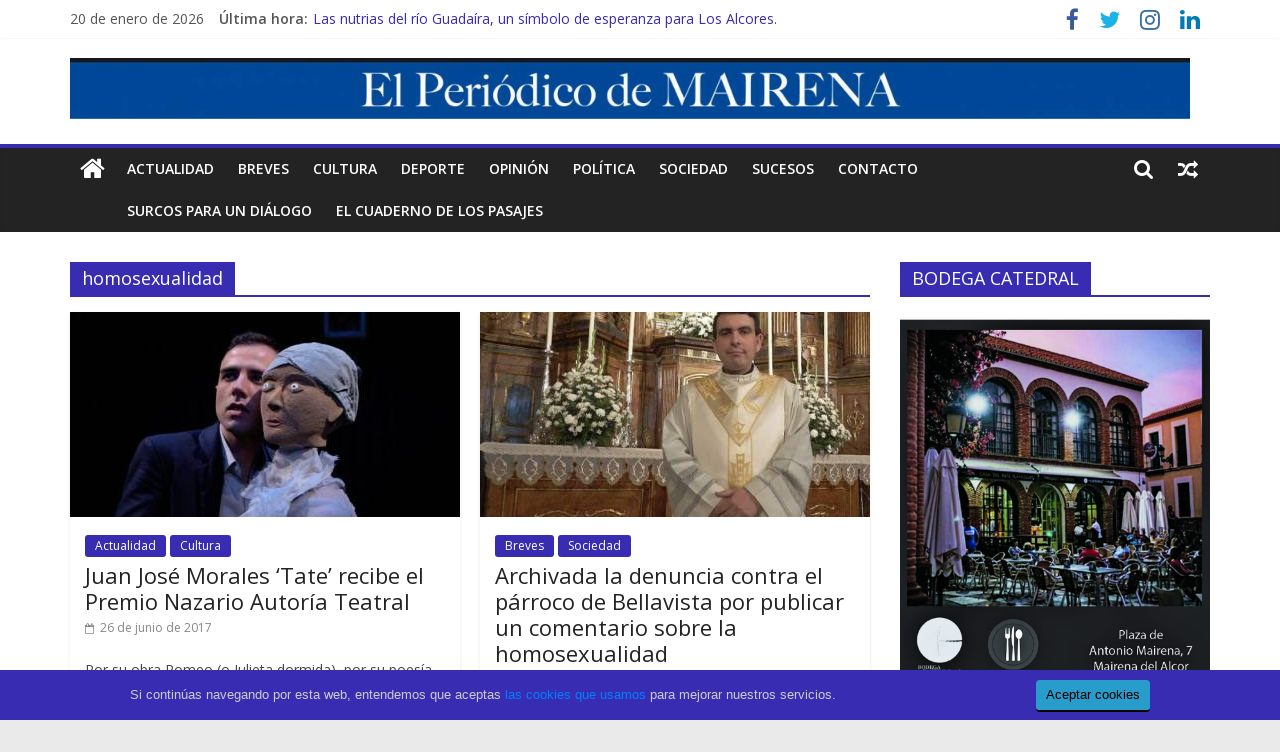

--- FILE ---
content_type: text/html; charset=UTF-8
request_url: https://elperiodicodemairena.com/tag/homosexualidad/
body_size: 13207
content:
<!DOCTYPE html>
<html lang="es">
<head>
	<meta charset="UTF-8" />
	<meta name="viewport" content="width=device-width, initial-scale=1">
	<link rel="profile" href="http://gmpg.org/xfn/11" />
	<meta name='robots' content='index, follow, max-image-preview:large, max-snippet:-1, max-video-preview:-1' />

	<!-- This site is optimized with the Yoast SEO plugin v21.7 - https://yoast.com/wordpress/plugins/seo/ -->
	<title>homosexualidad archivos - El Periódico de Mairena</title>
	<link rel="canonical" href="https://elperiodicodemairena.com/tag/homosexualidad/" />
	<meta property="og:locale" content="es_ES" />
	<meta property="og:type" content="article" />
	<meta property="og:title" content="homosexualidad archivos - El Periódico de Mairena" />
	<meta property="og:url" content="https://elperiodicodemairena.com/tag/homosexualidad/" />
	<meta property="og:site_name" content="El Periódico de Mairena" />
	<meta name="twitter:card" content="summary_large_image" />
	<script type="application/ld+json" class="yoast-schema-graph">{"@context":"https://schema.org","@graph":[{"@type":"CollectionPage","@id":"https://elperiodicodemairena.com/tag/homosexualidad/","url":"https://elperiodicodemairena.com/tag/homosexualidad/","name":"homosexualidad archivos - El Periódico de Mairena","isPartOf":{"@id":"https://elperiodicodemairena.com/#website"},"primaryImageOfPage":{"@id":"https://elperiodicodemairena.com/tag/homosexualidad/#primaryimage"},"image":{"@id":"https://elperiodicodemairena.com/tag/homosexualidad/#primaryimage"},"thumbnailUrl":"https://elperiodicodemairena.com/wp-content/uploads/2017/06/Juan-José-Morales-Tate-e1498461947237.jpg","breadcrumb":{"@id":"https://elperiodicodemairena.com/tag/homosexualidad/#breadcrumb"},"inLanguage":"es"},{"@type":"ImageObject","inLanguage":"es","@id":"https://elperiodicodemairena.com/tag/homosexualidad/#primaryimage","url":"https://elperiodicodemairena.com/wp-content/uploads/2017/06/Juan-José-Morales-Tate-e1498461947237.jpg","contentUrl":"https://elperiodicodemairena.com/wp-content/uploads/2017/06/Juan-José-Morales-Tate-e1498461947237.jpg","width":700,"height":466},{"@type":"BreadcrumbList","@id":"https://elperiodicodemairena.com/tag/homosexualidad/#breadcrumb","itemListElement":[{"@type":"ListItem","position":1,"name":"Portada","item":"https://elperiodicodemairena.com/"},{"@type":"ListItem","position":2,"name":"homosexualidad"}]},{"@type":"WebSite","@id":"https://elperiodicodemairena.com/#website","url":"https://elperiodicodemairena.com/","name":"El Periódico de Mairena","description":"","publisher":{"@id":"https://elperiodicodemairena.com/#organization"},"potentialAction":[{"@type":"SearchAction","target":{"@type":"EntryPoint","urlTemplate":"https://elperiodicodemairena.com/?s={search_term_string}"},"query-input":"required name=search_term_string"}],"inLanguage":"es"},{"@type":"Organization","@id":"https://elperiodicodemairena.com/#organization","name":"El Periódico de Mairena","url":"https://elperiodicodemairena.com/","logo":{"@type":"ImageObject","inLanguage":"es","@id":"https://elperiodicodemairena.com/#/schema/logo/image/","url":"https://elperiodicodemairena.com/wp-content/uploads/2019/12/cropped-Cabecera-web-El-Periódico-de-Mairena-1-scaled.jpg","contentUrl":"https://elperiodicodemairena.com/wp-content/uploads/2019/12/cropped-Cabecera-web-El-Periódico-de-Mairena-1-scaled.jpg","width":1400,"height":76,"caption":"El Periódico de Mairena"},"image":{"@id":"https://elperiodicodemairena.com/#/schema/logo/image/"}}]}</script>
	<!-- / Yoast SEO plugin. -->


<link rel='stylesheet' id='wp-block-library-css' href='https://elperiodicodemairena.com/wp-includes/css/dist/block-library/style.css' type='text/css' media='all' />
<style id='classic-theme-styles-inline-css' type='text/css'>
/**
 * These rules are needed for backwards compatibility.
 * They should match the button element rules in the base theme.json file.
 */
.wp-block-button__link {
	color: #ffffff;
	background-color: #32373c;
	border-radius: 9999px; /* 100% causes an oval, but any explicit but really high value retains the pill shape. */

	/* This needs a low specificity so it won't override the rules from the button element if defined in theme.json. */
	box-shadow: none;
	text-decoration: none;

	/* The extra 2px are added to size solids the same as the outline versions.*/
	padding: calc(0.667em + 2px) calc(1.333em + 2px);

	font-size: 1.125em;
}

.wp-block-file__button {
	background: #32373c;
	color: #ffffff;
	text-decoration: none;
}

</style>
<style id='global-styles-inline-css' type='text/css'>
body{--wp--preset--color--black: #000000;--wp--preset--color--cyan-bluish-gray: #abb8c3;--wp--preset--color--white: #ffffff;--wp--preset--color--pale-pink: #f78da7;--wp--preset--color--vivid-red: #cf2e2e;--wp--preset--color--luminous-vivid-orange: #ff6900;--wp--preset--color--luminous-vivid-amber: #fcb900;--wp--preset--color--light-green-cyan: #7bdcb5;--wp--preset--color--vivid-green-cyan: #00d084;--wp--preset--color--pale-cyan-blue: #8ed1fc;--wp--preset--color--vivid-cyan-blue: #0693e3;--wp--preset--color--vivid-purple: #9b51e0;--wp--preset--gradient--vivid-cyan-blue-to-vivid-purple: linear-gradient(135deg,rgba(6,147,227,1) 0%,rgb(155,81,224) 100%);--wp--preset--gradient--light-green-cyan-to-vivid-green-cyan: linear-gradient(135deg,rgb(122,220,180) 0%,rgb(0,208,130) 100%);--wp--preset--gradient--luminous-vivid-amber-to-luminous-vivid-orange: linear-gradient(135deg,rgba(252,185,0,1) 0%,rgba(255,105,0,1) 100%);--wp--preset--gradient--luminous-vivid-orange-to-vivid-red: linear-gradient(135deg,rgba(255,105,0,1) 0%,rgb(207,46,46) 100%);--wp--preset--gradient--very-light-gray-to-cyan-bluish-gray: linear-gradient(135deg,rgb(238,238,238) 0%,rgb(169,184,195) 100%);--wp--preset--gradient--cool-to-warm-spectrum: linear-gradient(135deg,rgb(74,234,220) 0%,rgb(151,120,209) 20%,rgb(207,42,186) 40%,rgb(238,44,130) 60%,rgb(251,105,98) 80%,rgb(254,248,76) 100%);--wp--preset--gradient--blush-light-purple: linear-gradient(135deg,rgb(255,206,236) 0%,rgb(152,150,240) 100%);--wp--preset--gradient--blush-bordeaux: linear-gradient(135deg,rgb(254,205,165) 0%,rgb(254,45,45) 50%,rgb(107,0,62) 100%);--wp--preset--gradient--luminous-dusk: linear-gradient(135deg,rgb(255,203,112) 0%,rgb(199,81,192) 50%,rgb(65,88,208) 100%);--wp--preset--gradient--pale-ocean: linear-gradient(135deg,rgb(255,245,203) 0%,rgb(182,227,212) 50%,rgb(51,167,181) 100%);--wp--preset--gradient--electric-grass: linear-gradient(135deg,rgb(202,248,128) 0%,rgb(113,206,126) 100%);--wp--preset--gradient--midnight: linear-gradient(135deg,rgb(2,3,129) 0%,rgb(40,116,252) 100%);--wp--preset--font-size--small: 13px;--wp--preset--font-size--medium: 20px;--wp--preset--font-size--large: 36px;--wp--preset--font-size--x-large: 42px;--wp--preset--spacing--20: 0.44rem;--wp--preset--spacing--30: 0.67rem;--wp--preset--spacing--40: 1rem;--wp--preset--spacing--50: 1.5rem;--wp--preset--spacing--60: 2.25rem;--wp--preset--spacing--70: 3.38rem;--wp--preset--spacing--80: 5.06rem;--wp--preset--shadow--natural: 6px 6px 9px rgba(0, 0, 0, 0.2);--wp--preset--shadow--deep: 12px 12px 50px rgba(0, 0, 0, 0.4);--wp--preset--shadow--sharp: 6px 6px 0px rgba(0, 0, 0, 0.2);--wp--preset--shadow--outlined: 6px 6px 0px -3px rgba(255, 255, 255, 1), 6px 6px rgba(0, 0, 0, 1);--wp--preset--shadow--crisp: 6px 6px 0px rgba(0, 0, 0, 1);}:where(.is-layout-flex){gap: 0.5em;}:where(.is-layout-grid){gap: 0.5em;}body .is-layout-flex{display: flex;}body .is-layout-flex{flex-wrap: wrap;align-items: center;}body .is-layout-flex > *{margin: 0;}body .is-layout-grid{display: grid;}body .is-layout-grid > *{margin: 0;}:where(.wp-block-columns.is-layout-flex){gap: 2em;}:where(.wp-block-columns.is-layout-grid){gap: 2em;}:where(.wp-block-post-template.is-layout-flex){gap: 1.25em;}:where(.wp-block-post-template.is-layout-grid){gap: 1.25em;}.has-black-color{color: var(--wp--preset--color--black) !important;}.has-cyan-bluish-gray-color{color: var(--wp--preset--color--cyan-bluish-gray) !important;}.has-white-color{color: var(--wp--preset--color--white) !important;}.has-pale-pink-color{color: var(--wp--preset--color--pale-pink) !important;}.has-vivid-red-color{color: var(--wp--preset--color--vivid-red) !important;}.has-luminous-vivid-orange-color{color: var(--wp--preset--color--luminous-vivid-orange) !important;}.has-luminous-vivid-amber-color{color: var(--wp--preset--color--luminous-vivid-amber) !important;}.has-light-green-cyan-color{color: var(--wp--preset--color--light-green-cyan) !important;}.has-vivid-green-cyan-color{color: var(--wp--preset--color--vivid-green-cyan) !important;}.has-pale-cyan-blue-color{color: var(--wp--preset--color--pale-cyan-blue) !important;}.has-vivid-cyan-blue-color{color: var(--wp--preset--color--vivid-cyan-blue) !important;}.has-vivid-purple-color{color: var(--wp--preset--color--vivid-purple) !important;}.has-black-background-color{background-color: var(--wp--preset--color--black) !important;}.has-cyan-bluish-gray-background-color{background-color: var(--wp--preset--color--cyan-bluish-gray) !important;}.has-white-background-color{background-color: var(--wp--preset--color--white) !important;}.has-pale-pink-background-color{background-color: var(--wp--preset--color--pale-pink) !important;}.has-vivid-red-background-color{background-color: var(--wp--preset--color--vivid-red) !important;}.has-luminous-vivid-orange-background-color{background-color: var(--wp--preset--color--luminous-vivid-orange) !important;}.has-luminous-vivid-amber-background-color{background-color: var(--wp--preset--color--luminous-vivid-amber) !important;}.has-light-green-cyan-background-color{background-color: var(--wp--preset--color--light-green-cyan) !important;}.has-vivid-green-cyan-background-color{background-color: var(--wp--preset--color--vivid-green-cyan) !important;}.has-pale-cyan-blue-background-color{background-color: var(--wp--preset--color--pale-cyan-blue) !important;}.has-vivid-cyan-blue-background-color{background-color: var(--wp--preset--color--vivid-cyan-blue) !important;}.has-vivid-purple-background-color{background-color: var(--wp--preset--color--vivid-purple) !important;}.has-black-border-color{border-color: var(--wp--preset--color--black) !important;}.has-cyan-bluish-gray-border-color{border-color: var(--wp--preset--color--cyan-bluish-gray) !important;}.has-white-border-color{border-color: var(--wp--preset--color--white) !important;}.has-pale-pink-border-color{border-color: var(--wp--preset--color--pale-pink) !important;}.has-vivid-red-border-color{border-color: var(--wp--preset--color--vivid-red) !important;}.has-luminous-vivid-orange-border-color{border-color: var(--wp--preset--color--luminous-vivid-orange) !important;}.has-luminous-vivid-amber-border-color{border-color: var(--wp--preset--color--luminous-vivid-amber) !important;}.has-light-green-cyan-border-color{border-color: var(--wp--preset--color--light-green-cyan) !important;}.has-vivid-green-cyan-border-color{border-color: var(--wp--preset--color--vivid-green-cyan) !important;}.has-pale-cyan-blue-border-color{border-color: var(--wp--preset--color--pale-cyan-blue) !important;}.has-vivid-cyan-blue-border-color{border-color: var(--wp--preset--color--vivid-cyan-blue) !important;}.has-vivid-purple-border-color{border-color: var(--wp--preset--color--vivid-purple) !important;}.has-vivid-cyan-blue-to-vivid-purple-gradient-background{background: var(--wp--preset--gradient--vivid-cyan-blue-to-vivid-purple) !important;}.has-light-green-cyan-to-vivid-green-cyan-gradient-background{background: var(--wp--preset--gradient--light-green-cyan-to-vivid-green-cyan) !important;}.has-luminous-vivid-amber-to-luminous-vivid-orange-gradient-background{background: var(--wp--preset--gradient--luminous-vivid-amber-to-luminous-vivid-orange) !important;}.has-luminous-vivid-orange-to-vivid-red-gradient-background{background: var(--wp--preset--gradient--luminous-vivid-orange-to-vivid-red) !important;}.has-very-light-gray-to-cyan-bluish-gray-gradient-background{background: var(--wp--preset--gradient--very-light-gray-to-cyan-bluish-gray) !important;}.has-cool-to-warm-spectrum-gradient-background{background: var(--wp--preset--gradient--cool-to-warm-spectrum) !important;}.has-blush-light-purple-gradient-background{background: var(--wp--preset--gradient--blush-light-purple) !important;}.has-blush-bordeaux-gradient-background{background: var(--wp--preset--gradient--blush-bordeaux) !important;}.has-luminous-dusk-gradient-background{background: var(--wp--preset--gradient--luminous-dusk) !important;}.has-pale-ocean-gradient-background{background: var(--wp--preset--gradient--pale-ocean) !important;}.has-electric-grass-gradient-background{background: var(--wp--preset--gradient--electric-grass) !important;}.has-midnight-gradient-background{background: var(--wp--preset--gradient--midnight) !important;}.has-small-font-size{font-size: var(--wp--preset--font-size--small) !important;}.has-medium-font-size{font-size: var(--wp--preset--font-size--medium) !important;}.has-large-font-size{font-size: var(--wp--preset--font-size--large) !important;}.has-x-large-font-size{font-size: var(--wp--preset--font-size--x-large) !important;}
.wp-block-navigation a:where(:not(.wp-element-button)){color: inherit;}
:where(.wp-block-post-template.is-layout-flex){gap: 1.25em;}:where(.wp-block-post-template.is-layout-grid){gap: 1.25em;}
:where(.wp-block-columns.is-layout-flex){gap: 2em;}:where(.wp-block-columns.is-layout-grid){gap: 2em;}
.wp-block-pullquote{font-size: 1.5em;line-height: 1.6;}
</style>
<link rel='stylesheet' id='wp-pagenavi-css' href='https://elperiodicodemairena.com/wp-content/plugins/wp-pagenavi/pagenavi-css.css' type='text/css' media='all' />
<link rel='stylesheet' id='colormag_style-css' href='https://elperiodicodemairena.com/wp-content/themes/colormag-pro/style.css' type='text/css' media='all' />
<link rel='stylesheet' id='colormag_googlefonts-css' href='//fonts.googleapis.com/css?family=Open+Sans%3A400%2C600' type='text/css' media='all' />
<link rel='stylesheet' id='colormag-fontawesome-css' href='https://elperiodicodemairena.com/wp-content/themes/colormag-pro/fontawesome/css/font-awesome.css' type='text/css' media='all' />
<script type="text/javascript" src="https://elperiodicodemairena.com/wp-includes/js/jquery/jquery.js" id="jquery-core-js"></script>
<script type="text/javascript" src="https://elperiodicodemairena.com/wp-includes/js/jquery/jquery-migrate.js" id="jquery-migrate-js"></script>
<!--[if lte IE 8]>
<script type="text/javascript" src="https://elperiodicodemairena.com/wp-content/themes/colormag-pro/js/html5shiv.js" id="html5-js"></script>
<![endif]-->
<link rel="https://api.w.org/" href="https://elperiodicodemairena.com/wp-json/" /><link rel="alternate" type="application/json" href="https://elperiodicodemairena.com/wp-json/wp/v2/tags/3154" />
		<!-- GA Google Analytics @ https://m0n.co/ga -->
		<script>
			(function(i,s,o,g,r,a,m){i['GoogleAnalyticsObject']=r;i[r]=i[r]||function(){
			(i[r].q=i[r].q||[]).push(arguments)},i[r].l=1*new Date();a=s.createElement(o),
			m=s.getElementsByTagName(o)[0];a.async=1;a.src=g;m.parentNode.insertBefore(a,m)
			})(window,document,'script','https://www.google-analytics.com/analytics.js','ga');
			ga('create', 'UA-22067321-1', 'auto');
			ga('send', 'pageview');
		</script>

	<!-- El Periódico de Mairena Internal Styles -->		<style type="text/css"> .colormag-button,blockquote,button,input[type=reset],input[type=button],
		input[type=submit]{background-color:#372cb2}
		a,#masthead .main-small-navigation li:hover > .sub-toggle i,
		#masthead .main-small-navigation li.current-page-ancestor > .sub-toggle i,
		#masthead .main-small-navigation li.current-menu-ancestor > .sub-toggle i,
		#masthead .main-small-navigation li.current-page-item > .sub-toggle i,
		#masthead .main-small-navigation li.current-menu-item > .sub-toggle i,
		#masthead.colormag-header-classic #site-navigation .fa.search-top:hover,
		#masthead.colormag-header-classic #site-navigation.main-small-navigation .random-post a:hover .fa-random,
		#masthead.colormag-header-classic #site-navigation.main-navigation .random-post a:hover .fa-random,
		#masthead.colormag-header-classic .breaking-news .newsticker a:hover,
		.dark-skin #masthead.colormag-header-classic #site-navigation.main-navigation .home-icon:hover .fa{color:#372cb2}
		#site-navigation{border-top:4px solid #372cb2}
		.home-icon.front_page_on,.main-navigation a:hover,.main-navigation ul li ul li a:hover,
		.main-navigation ul li ul li:hover>a,
		.main-navigation ul li.current-menu-ancestor>a,
		.main-navigation ul li.current-menu-item ul li a:hover,
		.main-navigation ul li.current-menu-item>a,
		.main-navigation ul li.current_page_ancestor>a,.main-navigation ul li.current_page_item>a,
		.main-navigation ul li:hover>a,.main-small-navigation li a:hover,.site-header .menu-toggle:hover,
		#masthead.colormag-header-classic .main-navigation ul ul.sub-menu li:hover > a,
		#masthead.colormag-header-classic .main-navigation ul ul.sub-menu li.current-menu-ancestor > a,
		#masthead.colormag-header-classic .main-navigation ul ul.sub-menu li.current-menu-item > a,
		#masthead.colormag-header-clean #site-navigation .menu-toggle:hover,
		#masthead.colormag-header-clean #site-navigation.main-small-navigation .menu-toggle,
		#masthead.colormag-header-classic #site-navigation.main-small-navigation .menu-toggle,
		#masthead .main-small-navigation li:hover > a, #masthead .main-small-navigation li.current-page-ancestor > a,
		#masthead .main-small-navigation li.current-menu-ancestor > a, #masthead .main-small-navigation li.current-page-item > a,
		#masthead .main-small-navigation li.current-menu-item > a,
		#masthead.colormag-header-classic #site-navigation .menu-toggle:hover,
		.main-navigation ul li.focus > a,
        #masthead.colormag-header-classic .main-navigation ul ul.sub-menu li.focus > a { background-color:#372cb2}
		#masthead.colormag-header-classic .main-navigation ul ul.sub-menu li:hover,
		#masthead.colormag-header-classic .main-navigation ul ul.sub-menu li.current-menu-ancestor,
		#masthead.colormag-header-classic .main-navigation ul ul.sub-menu li.current-menu-item,
		#masthead.colormag-header-classic #site-navigation .menu-toggle:hover,
		#masthead.colormag-header-classic #site-navigation.main-small-navigation .menu-toggle,

		#masthead.colormag-header-classic .main-navigation ul > li:hover > a,
        #masthead.colormag-header-classic .main-navigation ul > li.current-menu-item > a,
        #masthead.colormag-header-classic .main-navigation ul > li.current-menu-ancestor > a,
        #masthead.colormag-header-classic .main-navigation ul li.focus > a { border-color:#372cb2}
        #masthead.colormag-header-classic .main-navigation .home-icon a:hover .fa { color:#372cb2}
		.main-small-navigation .current-menu-item>a,.main-small-navigation .current_page_item>a,
		#masthead.colormag-header-clean .main-small-navigation li:hover > a,
		#masthead.colormag-header-clean .main-small-navigation li.current-page-ancestor > a,
		#masthead.colormag-header-clean .main-small-navigation li.current-menu-ancestor > a,
		#masthead.colormag-header-clean .main-small-navigation li.current-page-item > a,
		#masthead.colormag-header-clean .main-small-navigation li.current-menu-item > a { background:#372cb2}
		#main .breaking-news-latest,.fa.search-top:hover{background-color:#372cb2}
		.byline a:hover,.comments a:hover,.edit-link a:hover,.posted-on a:hover,
		.social-links i.fa:hover,.tag-links a:hover,
		#masthead.colormag-header-clean .social-links li:hover i.fa,
		#masthead.colormag-header-classic .social-links li:hover i.fa,
		#masthead.colormag-header-clean .breaking-news .newsticker a:hover{color:#372cb2}
		.widget_featured_posts .article-content .above-entry-meta .cat-links a,
		.widget_call_to_action .btn--primary,.colormag-footer--classic .footer-widgets-area .widget-title span::before,
		.colormag-footer--classic-bordered .footer-widgets-area .widget-title span::before{background-color:#372cb2}
		.widget_featured_posts .article-content .entry-title a:hover{color:#372cb2}
		.widget_featured_posts .widget-title{border-bottom:2px solid #372cb2}
		.widget_featured_posts .widget-title span,
		.widget_featured_slider .slide-content .above-entry-meta .cat-links a{background-color:#372cb2}
		.widget_featured_slider .slide-content .below-entry-meta .byline a:hover,
		.widget_featured_slider .slide-content .below-entry-meta .comments a:hover,
		.widget_featured_slider .slide-content .below-entry-meta .posted-on a:hover,
		.widget_featured_slider .slide-content .entry-title a:hover{color:#372cb2}
		.widget_highlighted_posts .article-content .above-entry-meta .cat-links a{background-color:#372cb2}
		.widget_block_picture_news.widget_featured_posts .article-content .entry-title a:hover,
		.widget_highlighted_posts .article-content .below-entry-meta .byline a:hover,
		.widget_highlighted_posts .article-content .below-entry-meta .comments a:hover,
		.widget_highlighted_posts .article-content .below-entry-meta .posted-on a:hover,
		.widget_highlighted_posts .article-content .entry-title a:hover{color:#372cb2}
		.category-slide-next,.category-slide-prev,.slide-next,
		.slide-prev,.tabbed-widget ul li{background-color:#372cb2}
		i.fa-arrow-up, i.fa-arrow-down{color:#372cb2}
		#secondary .widget-title{border-bottom:2px solid #372cb2}
		#content .wp-pagenavi .current,#content .wp-pagenavi a:hover,
		#secondary .widget-title span{background-color:#372cb2}
		#site-title a{color:#372cb2}
		.page-header .page-title{border-bottom:2px solid #372cb2}
		#content .post .article-content .above-entry-meta .cat-links a,
		.page-header .page-title span{background-color:#372cb2}
		#content .post .article-content .entry-title a:hover,.entry-meta .byline i,
		.entry-meta .cat-links i,.entry-meta a,.post .entry-title a:hover,.search .entry-title a:hover{color:#372cb2}
		.entry-meta .post-format i{background-color:#372cb2}
		.entry-meta .comments-link a:hover,.entry-meta .edit-link a:hover,.entry-meta .posted-on a:hover,
		.entry-meta .tag-links a:hover,.single #content .tags a:hover{color:#372cb2}
		.format-link .entry-content a,.more-link{background-color:#372cb2}
		.count,.next a:hover,.previous a:hover,.related-posts-main-title .fa,
		.single-related-posts .article-content .entry-title a:hover{color:#372cb2}
		.pagination a span:hover{color:#372cb2;border-color:#372cb2}
		.pagination span{background-color:#372cb2}
		#content .comments-area a.comment-edit-link:hover,#content .comments-area a.comment-permalink:hover,
		#content .comments-area article header cite a:hover,.comments-area .comment-author-link a:hover{color:#372cb2}
		.comments-area .comment-author-link span{background-color:#372cb2}
		.comment .comment-reply-link:hover,.nav-next a,.nav-previous a{color:#372cb2}
		.footer-widgets-area .widget-title{border-bottom:2px solid #372cb2}
		.footer-widgets-area .widget-title span{background-color:#372cb2}
		#colophon .footer-menu ul li a:hover,.footer-widgets-area a:hover,a#scroll-up i{color:#372cb2}
		.advertisement_above_footer .widget-title{border-bottom:2px solid #372cb2}
		.advertisement_above_footer .widget-title span{background-color:#372cb2}
		.sub-toggle{background:#372cb2}
		.main-small-navigation li.current-menu-item > .sub-toggle i {color:#372cb2}
		.error{background:#372cb2}
		.num-404{color:#372cb2}
		#primary .widget-title{border-bottom: 2px solid #372cb2}
		#primary .widget-title span{background-color:#372cb2}
		.related-posts-wrapper-flyout .entry-title a:hover{color:#372cb2}
		.related-posts-wrapper.style-three .article-content .entry-title a:hover:before{background:#372cb2}
		.human-diff-time .human-diff-time-display:hover{color:#372cb2}
		.widget_slider_area .widget-title,.widget_beside_slider .widget-title { border-bottom:2px solid#372cb2}
		.widget_slider_area .widget-title span,.widget_beside_slider .widget-title span { background-color:#372cb2}
		.top-full-width-sidebar .widget-title{border-bottom: 2px solid #372cb2}
		.top-full-width-sidebar .widget-title span{background-color:#372cb2} #colophon .tg-upper-footer-widgets .widget { background-color: #2c2e34; } .below-entry-meta .byline,.elementor .tg-module-wrapper .tg-module-meta .tg-post-auther-name{display:none;} .below-entry-meta .comments,.elementor .tg-module-wrapper .tg-module-meta .tg-module-comments{display:none;} .below-entry-meta .tag-links{display:none;}#colophon { background-position: center center; }#colophon { background-size: auto; }#colophon { background-attachment: scroll; }#colophon { background-repeat: repeat; }</style>
		<script>
(function(i,s,o,g,r,a,m){i['GoogleAnalyticsObject']=r;i[r]=i[r]||function(){
(i[r].q=i[r].q||[]).push(arguments)},i[r].l=1*new Date();a=s.createElement(o),
m=s.getElementsByTagName(o)[0];a.async=1;a.src=g;m.parentNode.insertBefore(a,m)
})(window,document,'script','https://www.google-analytics.com/analytics.js','ga');
ga('create', 'UA-153881586-8', 'auto' ,{anonymizeIp: true});
ga('send', 'pageview');</script>
<!-- Machete Header -->
<style>
	#machete_cookie_container {
		background-color: #372cb2;
	}
	#machete_accept_cookie_btn {
		background-color: #289dcc;
	}
	.responsive-img {
		width: 100%;
		max-width: 100%;
		height: auto;
	}
</style></head>

<body class="archive tag tag-homosexualidad tag-3154 wp-custom-logo  wide" itemscope="itemscope" itemtype="http://schema.org/Blog" dir="ltr" >





<div id="page" class="hfeed site">
	<a class="skip-link screen-reader-text" href="#main">Skip to content</a>

	
	
	<header id="masthead" class="site-header clearfix " role="banner" itemscope="itemscope" itemtype="http://schema.org/WPHeader" >
		<div id="header-text-nav-container" class="clearfix">

			
							<div class="news-bar">
				<div class="inner-wrap clearfix">
					
		<div class="date-in-header">
			20 de enero de 2026		</div>

		
							<div class="breaking-news">
			<strong class="breaking-news-latest">
				Última hora:			</strong>
			<ul class="newsticker">
									<li>
						<a href="https://elperiodicodemairena.com/2026/01/las-nutrias-del-rio-guadaira-un-simbolo-de-esperanza-para-los-alcores/" title="Las nutrias del río Guadaíra, un símbolo de esperanza para Los Alcores.">Las nutrias del río Guadaíra, un símbolo de esperanza para Los Alcores.</a>
					</li>
									<li>
						<a href="https://elperiodicodemairena.com/2026/01/carmona-estrena-nuevo-parque-junto-al-centro-cultural-docente-y-deportivo-santa-ana/" title="Carmona estrena nuevo parque junto al centro cultural, docente y deportivo “Santa Ana”">Carmona estrena nuevo parque junto al centro cultural, docente y deportivo “Santa Ana”</a>
					</li>
									<li>
						<a href="https://elperiodicodemairena.com/2026/01/ya-estan-en-marcha-los-preparativos-de-la-iii-ruta-magica-teatralizada-corazon-de-los-alcores-de-el-viso-del-alcor/" title="Ya están en marcha los preparativos de la III Ruta Mágica Teatralizada «Corazón de Los Alcores» de El Viso del Alcor">Ya están en marcha los preparativos de la III Ruta Mágica Teatralizada «Corazón de Los Alcores» de El Viso del Alcor</a>
					</li>
									<li>
						<a href="https://elperiodicodemairena.com/2026/01/teatro-arteyo-presenta-en-el-viso-del-alcor-llevame-a-benidorm-un-montaje-nominado-a-los-premios-max-2024/" title="Teatro Arteyo presenta en El Viso del Alcor «Llévame a Benidorm”, un montaje nominado a los premios Max 2024">Teatro Arteyo presenta en El Viso del Alcor «Llévame a Benidorm”, un montaje nominado a los premios Max 2024</a>
					</li>
									<li>
						<a href="https://elperiodicodemairena.com/2026/01/simetricas-expone-en-mairena-del-alcor-una-seleccion-de-obras-de-artistas-de-loving-art-andalucia/" title="&#8216;Simétricos&#8217; expone en Mairena del Alcor una selección de obras de artistas de &#8216;Loving Art Andalucía&#8217;">&#8216;Simétricos&#8217; expone en Mairena del Alcor una selección de obras de artistas de &#8216;Loving Art Andalucía&#8217;</a>
					</li>
							</ul>
		</div>
		
					
		
		<div class="social-links clearfix">
			<ul>
				<li><a href="https://www.facebook.com/elperiodicodemairena" target="_blank"><i class="fa fa-facebook"></i></a></li><li><a href="https://twitter.com/periodicom" target="_blank"><i class="fa fa-twitter"></i></a></li><li><a href="https://www.instagram.com/elperiodicodemairena/" target="_blank"><i class="fa fa-instagram"></i></a></li><li><a href="https://www.linkedin.com/company/el-peri-dico-de-mairena" target="_blank"><i class="fa fa-linkedin"></i></a></li>
							</ul>
		</div><!-- .social-links -->
						</div>
			</div>
		
				
				
		<div class="inner-wrap">

			<div id="header-text-nav-wrap" class="clearfix">
				<div id="header-left-section">
											<div id="header-logo-image">
							<a href="https://elperiodicodemairena.com/" class="custom-logo-link" rel="home"><img width="1400" height="76" src="https://elperiodicodemairena.com/wp-content/uploads/2019/12/cropped-Cabecera-web-El-Periódico-de-Mairena-1-scaled.jpg" class="custom-logo" alt="El Periódico de Mairena" decoding="async" fetchpriority="high" /></a>						</div><!-- #header-logo-image -->
											<div id="header-text" class="screen-reader-text">
													<h3 id="site-title" itemprop="headline" >
								<a href="https://elperiodicodemairena.com/" title="El Periódico de Mairena" rel="home">El Periódico de Mairena</a>
							</h3>
						
						<!-- #site-description -->
					</div><!-- #header-text -->
				</div><!-- #header-left-section -->
				<div id="header-right-section">
									</div><!-- #header-right-section -->

			</div><!-- #header-text-nav-wrap -->

		</div><!-- .inner-wrap -->

		
				
				
					<nav id="site-navigation" class="main-navigation clearfix" role="navigation" itemscope="itemscope" itemtype="http://schema.org/SiteNavigationElement" >
				<div class="inner-wrap clearfix">
											<div class="home-icon">
							<a href="https://elperiodicodemairena.com/" title="El Periódico de Mairena"><i class="fa fa-home"></i></a>
						</div>
						
											<div class="search-random-icons-container">
							
		<div class="random-post">
							<a href="https://elperiodicodemairena.com/2025/06/alcala-de-guadaira-presenta-sus-festivales-manolito-de-maria-y-joaquin-el-de-la-paula/" title="Ver una entrada aleatoria"><i class="fa fa-random"></i></a>
					</div>

										<div class="top-search-wrap">
									<i class="fa fa-search search-top"></i>
									<div class="search-form-top">
										<form action="https://elperiodicodemairena.com/" class="search-form searchform clearfix" method="get">
	<div class="search-wrap">
		<input type="text" placeholder="Buscar" class="s field" name="s">
		<button class="search-icon" type="submit"></button>
	</div>
</form><!-- .searchform -->
									</div>
								</div>
													</div>
					
					<p class="menu-toggle"></p>
					<div class="menu-primary-container"><ul id="menu-menuprincipal" class="menu"><li id="menu-item-24691" class="menu-item menu-item-type-taxonomy menu-item-object-category menu-item-24691 menu-item-category-7"><a href="https://elperiodicodemairena.com/category/actualidad/">Actualidad</a></li>
<li id="menu-item-24692" class="menu-item menu-item-type-taxonomy menu-item-object-category menu-item-24692 menu-item-category-12"><a href="https://elperiodicodemairena.com/category/breves/">Breves</a></li>
<li id="menu-item-24694" class="menu-item menu-item-type-taxonomy menu-item-object-category menu-item-24694 menu-item-category-58"><a href="https://elperiodicodemairena.com/category/cultura-2/">Cultura</a></li>
<li id="menu-item-24695" class="menu-item menu-item-type-taxonomy menu-item-object-category menu-item-24695 menu-item-category-59"><a href="https://elperiodicodemairena.com/category/deporte/">Deporte</a></li>
<li id="menu-item-24700" class="menu-item menu-item-type-taxonomy menu-item-object-category menu-item-24700 menu-item-category-10"><a href="https://elperiodicodemairena.com/category/opinion/">Opinión</a></li>
<li id="menu-item-24698" class="menu-item menu-item-type-taxonomy menu-item-object-category menu-item-24698 menu-item-category-911"><a href="https://elperiodicodemairena.com/category/politica-2/">Política</a></li>
<li id="menu-item-24693" class="menu-item menu-item-type-taxonomy menu-item-object-category menu-item-24693 menu-item-category-8"><a href="https://elperiodicodemairena.com/category/sociedad/">Sociedad</a></li>
<li id="menu-item-24701" class="menu-item menu-item-type-taxonomy menu-item-object-category menu-item-24701 menu-item-category-9"><a href="https://elperiodicodemairena.com/category/sucesos/">Sucesos</a></li>
<li id="menu-item-24699" class="menu-item menu-item-type-post_type menu-item-object-page menu-item-24699"><a href="https://elperiodicodemairena.com/contacto/">Contacto</a></li>
<li id="menu-item-27811" class="menu-item menu-item-type-post_type menu-item-object-page menu-item-27811"><a href="https://elperiodicodemairena.com/category-surcos-para-un-dialogo/">SURCOS PARA UN DIÁLOGO</a></li>
<li id="menu-item-28338" class="menu-item menu-item-type-taxonomy menu-item-object-category menu-item-28338 menu-item-category-4894"><a href="https://elperiodicodemairena.com/category/el-cuaderno-de-los-pasajes/">El cuaderno de los pasajes</a></li>
</ul></div>
				</div>
			</nav>
		
		
			
		</div><!-- #header-text-nav-container -->

		
	</header>

		
	<div id="main" class="clearfix" role="main" >
		
		
		<div class="inner-wrap clearfix">
			
	
	<div id="primary">
		<div id="content" class="clearfix">

			
				<header class="page-header">
											<h1 class="page-title">
							<span>
								homosexualidad							</span>
						</h1>
														</header><!-- .page-header -->

				<div class="article-container">

					
					
						

<article id="post-22535" class="archive-layout-grid  post-22535 post type-post status-publish format-standard has-post-thumbnail hentry category-actualidad category-cultura-2 tag-homosexualidad tag-juan-jose-morales-tate tag-muestra tag-obra tag-premio tag-premio-nazario tag-teatro" itemscope="itemscope" itemtype="http://schema.org/BlogPosting" itemprop="blogPost"  >
					<div class="featured-image">
			<a href="https://elperiodicodemairena.com/2017/06/juan-jose-morales-tate-recibe-el-premio-nazario-autoria-teatral/" title="Juan José Morales &#8216;Tate&#8217; recibe el Premio Nazario Autoría Teatral"><img width="390" height="205" src="https://elperiodicodemairena.com/wp-content/uploads/2017/06/Juan-José-Morales-Tate-e1498461947237-390x205.jpg" class="attachment-colormag-featured-post-medium size-colormag-featured-post-medium wp-post-image" alt="" decoding="async" /></a>
		</div>

				
	<div class="article-content clearfix">

		
		<div class="above-entry-meta"><span class="cat-links"><a href="https://elperiodicodemairena.com/category/actualidad/"  rel="category tag">Actualidad</a>&nbsp;<a href="https://elperiodicodemairena.com/category/cultura-2/"  rel="category tag">Cultura</a>&nbsp;</span></div>
		<header class="entry-header">
			<h2 class="entry-title" itemprop="headline" >
				<a href="https://elperiodicodemairena.com/2017/06/juan-jose-morales-tate-recibe-el-premio-nazario-autoria-teatral/" title="Juan José Morales &#8216;Tate&#8217; recibe el Premio Nazario Autoría Teatral">Juan José Morales &#8216;Tate&#8217; recibe el Premio Nazario Autoría Teatral</a>
			</h2>
		</header>

			<div class="below-entry-meta ">
			<span class="posted-on"><a href="https://elperiodicodemairena.com/2017/06/juan-jose-morales-tate-recibe-el-premio-nazario-autoria-teatral/" title="8:27" rel="bookmark"><i class="fa fa-calendar-o"></i> <time class="entry-date published" datetime="2017-06-26T08:27:04+02:00" itemprop="datePublished" >26 de junio de 2017</time><time class="updated" datetime="2017-06-26T08:29:19+02:00" itemprop="dateModified" >26 de junio de 2017</time></a></span>
			<span class="byline" itemprop="author" itemscope="itemscope" itemtype="http://schema.org/Person" ><span class="author vcard" itemprop="name"><i class="fa fa-user"></i><a class="url fn n" href="https://elperiodicodemairena.com/author/redaccion/" title="Redacción PM">Redacción PM</a></span></span>

			
						<span class="comments"><a href="https://elperiodicodemairena.com/2017/06/juan-jose-morales-tate-recibe-el-premio-nazario-autoria-teatral/#respond" itemprop="discussionURL"><i class="fa fa-comment"></i> 0 comentarios</a></span>
			<span class="tag-links" itemprop="keywords" ><i class="fa fa-tags"></i><a href="https://elperiodicodemairena.com/tag/homosexualidad/" rel="tag">homosexualidad</a>, <a href="https://elperiodicodemairena.com/tag/juan-jose-morales-tate/" rel="tag">juan josé morales tate</a>, <a href="https://elperiodicodemairena.com/tag/muestra/" rel="tag">muestra</a>, <a href="https://elperiodicodemairena.com/tag/obra/" rel="tag">obra</a>, <a href="https://elperiodicodemairena.com/tag/premio/" rel="tag">premio</a>, <a href="https://elperiodicodemairena.com/tag/premio-nazario/" rel="tag">premio nazario</a>, <a href="https://elperiodicodemairena.com/tag/teatro/" rel="tag">teatro</a></span></div>
		<div class="entry-content clearfix" itemprop="description" >
							<p>Por su obra Romeo (o Julieta dormida), por su poesía infinita y el desgarro al describir un amor juvenil</p>
				<a class="more-link" title="Juan José Morales &#8216;Tate&#8217; recibe el Premio Nazario Autoría Teatral" href="https://elperiodicodemairena.com/2017/06/juan-jose-morales-tate-recibe-el-premio-nazario-autoria-teatral/"><span>Leer más</span></a>

					</div>

	</div>

		<div itemprop="publisher" itemscope itemtype="https://schema.org/Organization">
							<div itemprop="logo" itemscope itemtype="https://schema.org/ImageObject">
					<meta itemprop="url" content="https://elperiodicodemairena.com/wp-content/uploads/2019/12/cropped-Cabecera-web-El-Periódico-de-Mairena-1-scaled.jpg">
					<meta itemprop="width" content="1400">
					<meta itemprop="height" content="76">
				</div>
							<meta itemprop="name" content="El Periódico de Mairena">
		</div>
				<meta itemprop="dateModified" content="2017-06-26T08:29:19+02:00">
		<meta itemscope itemprop="mainEntityOfPage" itemType="https://schema.org/WebPage" itemid="https://elperiodicodemairena.com/2017/06/juan-jose-morales-tate-recibe-el-premio-nazario-autoria-teatral/">
					<div class="meta_post_image" itemprop="image" itemscope itemtype="https://schema.org/ImageObject">
				<meta itemprop="url" content="https://elperiodicodemairena.com/wp-content/uploads/2017/06/Juan-José-Morales-Tate-e1498461947237.jpg">
				<meta itemprop="width" content="700">
				<meta itemprop="height" content="466">
			</div>
			</article>

					
						

<article id="post-18235" class="archive-layout-grid  post-18235 post type-post status-publish format-standard has-post-thumbnail hentry category-breves category-sociedad tag-alba tag-bellavista tag-colectivo tag-cristiano tag-escribano tag-gay tag-gonzalez tag-homosexual tag-homosexualidad tag-iglesia tag-juez tag-justicia tag-parroco tag-santiago" itemscope="itemscope" itemtype="http://schema.org/BlogPosting" itemprop="blogPost"  >
					<div class="featured-image">
			<a href="https://elperiodicodemairena.com/2015/07/archivada/" title="Archivada la denuncia contra el párroco de Bellavista por publicar un comentario sobre la homosexualidad"><img width="390" height="205" src="https://elperiodicodemairena.com/wp-content/uploads/2015/07/párroco-bellavista-390x205.jpg" class="attachment-colormag-featured-post-medium size-colormag-featured-post-medium wp-post-image" alt="" decoding="async" srcset="https://elperiodicodemairena.com/wp-content/uploads/2015/07/párroco-bellavista-390x205.jpg 390w, https://elperiodicodemairena.com/wp-content/uploads/2015/07/párroco-bellavista.jpg 664w" sizes="(max-width: 390px) 100vw, 390px" /></a>
		</div>

				
	<div class="article-content clearfix">

		
		<div class="above-entry-meta"><span class="cat-links"><a href="https://elperiodicodemairena.com/category/breves/"  rel="category tag">Breves</a>&nbsp;<a href="https://elperiodicodemairena.com/category/sociedad/"  rel="category tag">Sociedad</a>&nbsp;</span></div>
		<header class="entry-header">
			<h2 class="entry-title" itemprop="headline" >
				<a href="https://elperiodicodemairena.com/2015/07/archivada/" title="Archivada la denuncia contra el párroco de Bellavista por publicar un comentario sobre la homosexualidad">Archivada la denuncia contra el párroco de Bellavista por publicar un comentario sobre la homosexualidad</a>
			</h2>
		</header>

			<div class="below-entry-meta ">
			<span class="posted-on"><a href="https://elperiodicodemairena.com/2015/07/archivada/" title="10:33" rel="bookmark"><i class="fa fa-calendar-o"></i> <time class="entry-date published" datetime="2015-07-17T10:33:54+02:00" itemprop="datePublished" >17 de julio de 2015</time><time class="updated" datetime="2015-07-17T10:37:25+02:00" itemprop="dateModified" >17 de julio de 2015</time></a></span>
			<span class="byline" itemprop="author" itemscope="itemscope" itemtype="http://schema.org/Person" ><span class="author vcard" itemprop="name"><i class="fa fa-user"></i><a class="url fn n" href="https://elperiodicodemairena.com/author/redaccion/" title="Redacción PM">Redacción PM</a></span></span>

			
						<span class="comments"><a href="https://elperiodicodemairena.com/2015/07/archivada/#respond" itemprop="discussionURL"><i class="fa fa-comment"></i> 0 comentarios</a></span>
			<span class="tag-links" itemprop="keywords" ><i class="fa fa-tags"></i><a href="https://elperiodicodemairena.com/tag/alba/" rel="tag">alba</a>, <a href="https://elperiodicodemairena.com/tag/bellavista/" rel="tag">bellavista</a>, <a href="https://elperiodicodemairena.com/tag/colectivo/" rel="tag">colectivo</a>, <a href="https://elperiodicodemairena.com/tag/cristiano/" rel="tag">cristiano</a>, <a href="https://elperiodicodemairena.com/tag/escribano/" rel="tag">escribano</a>, <a href="https://elperiodicodemairena.com/tag/gay/" rel="tag">gay</a>, <a href="https://elperiodicodemairena.com/tag/gonzalez/" rel="tag">gonzález</a>, <a href="https://elperiodicodemairena.com/tag/homosexual/" rel="tag">homosexual</a>, <a href="https://elperiodicodemairena.com/tag/homosexualidad/" rel="tag">homosexualidad</a>, <a href="https://elperiodicodemairena.com/tag/iglesia/" rel="tag">iglesia</a>, <a href="https://elperiodicodemairena.com/tag/juez/" rel="tag">juez</a>, <a href="https://elperiodicodemairena.com/tag/justicia/" rel="tag">justicia</a>, <a href="https://elperiodicodemairena.com/tag/parroco/" rel="tag">párroco</a>, <a href="https://elperiodicodemairena.com/tag/santiago/" rel="tag">santiago</a></span></div>
		<div class="entry-content clearfix" itemprop="description" >
							<p>Según la juez, el comentario no reviste la suficiente entidad como para considerarlo delictivo</p>
				<a class="more-link" title="Archivada la denuncia contra el párroco de Bellavista por publicar un comentario sobre la homosexualidad" href="https://elperiodicodemairena.com/2015/07/archivada/"><span>Leer más</span></a>

					</div>

	</div>

		<div itemprop="publisher" itemscope itemtype="https://schema.org/Organization">
							<div itemprop="logo" itemscope itemtype="https://schema.org/ImageObject">
					<meta itemprop="url" content="https://elperiodicodemairena.com/wp-content/uploads/2019/12/cropped-Cabecera-web-El-Periódico-de-Mairena-1-scaled.jpg">
					<meta itemprop="width" content="1400">
					<meta itemprop="height" content="76">
				</div>
							<meta itemprop="name" content="El Periódico de Mairena">
		</div>
				<meta itemprop="dateModified" content="2015-07-17T10:37:25+02:00">
		<meta itemscope itemprop="mainEntityOfPage" itemType="https://schema.org/WebPage" itemid="https://elperiodicodemairena.com/2015/07/archivada/">
					<div class="meta_post_image" itemprop="image" itemscope itemtype="https://schema.org/ImageObject">
				<meta itemprop="url" content="https://elperiodicodemairena.com/wp-content/uploads/2015/07/párroco-bellavista.jpg">
				<meta itemprop="width" content="664">
				<meta itemprop="height" content="348">
			</div>
			</article>

					
						

<article id="post-18206" class="archive-layout-grid  post-18206 post type-post status-publish format-standard has-post-thumbnail hentry category-breves category-opinion category-sociedad tag-gay tag-homosexual tag-homosexualidad tag-lgtb tag-macario tag-orgullo-gay tag-valpuesta" itemscope="itemscope" itemtype="http://schema.org/BlogPosting" itemprop="blogPost"  >
					<div class="featured-image">
			<a href="https://elperiodicodemairena.com/2015/07/orgullo-gay/" title="El día del orgullo gay"><img width="390" height="205" src="https://elperiodicodemairena.com/wp-content/uploads/2015/07/homofobia-390x205.jpg" class="attachment-colormag-featured-post-medium size-colormag-featured-post-medium wp-post-image" alt="" decoding="async" /></a>
		</div>

				
	<div class="article-content clearfix">

		
		<div class="above-entry-meta"><span class="cat-links"><a href="https://elperiodicodemairena.com/category/breves/"  rel="category tag">Breves</a>&nbsp;<a href="https://elperiodicodemairena.com/category/opinion/"  rel="category tag">Opinión</a>&nbsp;<a href="https://elperiodicodemairena.com/category/sociedad/"  rel="category tag">Sociedad</a>&nbsp;</span></div>
		<header class="entry-header">
			<h2 class="entry-title" itemprop="headline" >
				<a href="https://elperiodicodemairena.com/2015/07/orgullo-gay/" title="El día del orgullo gay">El día del orgullo gay</a>
			</h2>
		</header>

			<div class="below-entry-meta ">
			<span class="posted-on"><a href="https://elperiodicodemairena.com/2015/07/orgullo-gay/" title="23:46" rel="bookmark"><i class="fa fa-calendar-o"></i> <time class="entry-date published" datetime="2015-07-13T23:46:37+02:00" itemprop="datePublished" >13 de julio de 2015</time><time class="updated" datetime="2015-07-13T23:47:48+02:00" itemprop="dateModified" >13 de julio de 2015</time></a></span>
			<span class="byline" itemprop="author" itemscope="itemscope" itemtype="http://schema.org/Person" ><span class="author vcard" itemprop="name"><i class="fa fa-user"></i><a class="url fn n" href="https://elperiodicodemairena.com/author/mvalpuesta/" title="Macario Valpuesta Bermúdez">Macario Valpuesta Bermúdez</a></span></span>

			
						<span class="comments"><a href="https://elperiodicodemairena.com/2015/07/orgullo-gay/#respond" itemprop="discussionURL"><i class="fa fa-comment"></i> 0 comentarios</a></span>
			<span class="tag-links" itemprop="keywords" ><i class="fa fa-tags"></i><a href="https://elperiodicodemairena.com/tag/gay/" rel="tag">gay</a>, <a href="https://elperiodicodemairena.com/tag/homosexual/" rel="tag">homosexual</a>, <a href="https://elperiodicodemairena.com/tag/homosexualidad/" rel="tag">homosexualidad</a>, <a href="https://elperiodicodemairena.com/tag/lgtb/" rel="tag">LGTB</a>, <a href="https://elperiodicodemairena.com/tag/macario/" rel="tag">macario</a>, <a href="https://elperiodicodemairena.com/tag/orgullo-gay/" rel="tag">orgullo gay</a>, <a href="https://elperiodicodemairena.com/tag/valpuesta/" rel="tag">valpuesta</a></span></div>
		<div class="entry-content clearfix" itemprop="description" >
							<p>Artículo de Macario Valpuesta: «la expresión “orgullo” relacionada con la opción sexual es tan errónea como lo sería la expresión “orgullo machote” u “orgullo femenino”»</p>
				<a class="more-link" title="El día del orgullo gay" href="https://elperiodicodemairena.com/2015/07/orgullo-gay/"><span>Leer más</span></a>

					</div>

	</div>

		<div itemprop="publisher" itemscope itemtype="https://schema.org/Organization">
							<div itemprop="logo" itemscope itemtype="https://schema.org/ImageObject">
					<meta itemprop="url" content="https://elperiodicodemairena.com/wp-content/uploads/2019/12/cropped-Cabecera-web-El-Periódico-de-Mairena-1-scaled.jpg">
					<meta itemprop="width" content="1400">
					<meta itemprop="height" content="76">
				</div>
							<meta itemprop="name" content="El Periódico de Mairena">
		</div>
				<meta itemprop="dateModified" content="2015-07-13T23:47:48+02:00">
		<meta itemscope itemprop="mainEntityOfPage" itemType="https://schema.org/WebPage" itemid="https://elperiodicodemairena.com/2015/07/orgullo-gay/">
					<div class="meta_post_image" itemprop="image" itemscope itemtype="https://schema.org/ImageObject">
				<meta itemprop="url" content="https://elperiodicodemairena.com/wp-content/uploads/2015/07/homofobia.jpg">
				<meta itemprop="width" content="800">
				<meta itemprop="height" content="532">
			</div>
			</article>

					
				</div>

				

			
		</div><!-- #content -->
	</div><!-- #primary -->

	
<div id="secondary" role="complementary" itemscope="itemscope" itemtype="http://schema.org/WPSideBar" >
			
		<aside id="media_image-12" class="widget widget_media_image clearfix"><h3 class="widget-title"><span>BODEGA CATEDRAL</span></h3><img width="965" height="1400" src="https://elperiodicodemairena.com/wp-content/uploads/2024/08/BODEGA-CATEDRAL-scaled.jpg" class="image wp-image-30421  attachment-full size-full" alt="" style="max-width: 100%; height: auto;" decoding="async" loading="lazy" srcset="https://elperiodicodemairena.com/wp-content/uploads/2024/08/BODEGA-CATEDRAL-scaled.jpg 965w, https://elperiodicodemairena.com/wp-content/uploads/2024/08/BODEGA-CATEDRAL-1059x1536.jpg 1059w" sizes="(max-width: 965px) 100vw, 965px" /></aside><aside id="media_image-3" class="widget widget_media_image clearfix"><h3 class="widget-title"><span>PRODIDAC EXPERIENCE PROGRAMMES ENGLAND &#038; IRELAND</span></h3><a href="http://www.prodidac.org"><img width="1080" height="1080" src="https://elperiodicodemairena.com/wp-content/uploads/2023/11/Prodidac-abierto-plazo-inscripcion-2024.png" class="image wp-image-29342  attachment-full size-full" alt="" style="max-width: 100%; height: auto;" decoding="async" loading="lazy" srcset="https://elperiodicodemairena.com/wp-content/uploads/2023/11/Prodidac-abierto-plazo-inscripcion-2024.png 1080w, https://elperiodicodemairena.com/wp-content/uploads/2023/11/Prodidac-abierto-plazo-inscripcion-2024-150x150.png 150w" sizes="(max-width: 1080px) 100vw, 1080px" /></a></aside><aside id="media_image-8" class="widget widget_media_image clearfix"><h3 class="widget-title"><span>INTEGRAF ARTES GRÁFICAS</span></h3><a href="https://www.facebook.com/integrafsll/photos"><img width="874" height="1240" src="https://elperiodicodemairena.com/wp-content/uploads/2023/11/274930759_3145032062427617_3304658584296213077_n.jpg" class="image wp-image-29282  attachment-full size-full" alt="" style="max-width: 100%; height: auto;" title="Angel Troncoso" decoding="async" loading="lazy" /></a></aside><aside id="media_image-2" class="widget widget_media_image clearfix"><h3 class="widget-title"><span>Prodidac</span></h3><a href="http://www.prodidac.org"><img width="1080" height="1080" src="https://elperiodicodemairena.com/wp-content/uploads/2023/11/Prodidac-descuento-noviembre-2023.png" class="image wp-image-29343  attachment-full size-full" alt="" style="max-width: 100%; height: auto;" title="Prodidac" decoding="async" loading="lazy" srcset="https://elperiodicodemairena.com/wp-content/uploads/2023/11/Prodidac-descuento-noviembre-2023.png 1080w, https://elperiodicodemairena.com/wp-content/uploads/2023/11/Prodidac-descuento-noviembre-2023-150x150.png 150w" sizes="(max-width: 1080px) 100vw, 1080px" /></a></aside><aside id="custom_html-4" class="widget_text widget widget_custom_html clearfix"><h3 class="widget-title"><span>Facebook</span></h3><div class="textwidget custom-html-widget"><iframe src="//www.facebook.com/plugins/likebox.php?href=http%3A%2F%2Fwww.facebook.com%2Fpages%2FMairena-del-Alcor-Spain%2FEl-Peri%25C3%25B3dico-de-Mairena%2F137611869641577&amp;width=292&amp;colorscheme=light&amp;show_faces=true&amp;stream=true&amp;header=true&amp;height=427" scrolling="no" frameborder="0" style="border:none; overflow:hidden; width:292px; height:427px;" allowtransparency="true"></iframe></div></aside><aside id="text-10" class="widget widget_text clearfix"><h3 class="widget-title"><span>Vismair</span></h3>			<div class="textwidget"><a href="https://www.facebook.com/vismairconfort/"><img src="https://elperiodicodemairena.com/wp-content/uploads/2019/11/Anuncio-Vismair-lateral-e1575078335200.jpg" />
</div>
		</aside><aside id="text-12" class="widget widget_text clearfix">			<div class="textwidget"></div>
		</aside><aside id="block-6" class="widget widget_block clearfix">
<ul><li></li></ul>
</aside><aside id="block-5" class="widget widget_block widget_media_image clearfix">
<figure class="wp-block-image size-full"><img loading="lazy" decoding="async" width="709" height="1020" src="https://elperiodicodemairena.com/wp-content/uploads/2023/11/SeminarioAntonioMairena2023-1.jpg" alt="" class="wp-image-29284"/></figure>
</aside><aside id="text-9" class="widget widget_text clearfix">			<div class="textwidget"><span id="iwbanner_43203">
<script type="text/javascript">
 var iw_code=43203;
 var iw_async=true;
 
</script>
<script type="text/javascript" src="http://ad.impresionesweb.com/iw.js"></script>
<noscript>
 <a href="http://ad.impresionesweb.com/click.php?iw_code=43203&noscript=1"><img src="http://ad.impresionesweb.com/index.php?iw_code=43203&noscript=1"></a>
</noscript>
</span></div>
		</aside><aside id="text-11" class="widget widget_text clearfix">			<div class="textwidget"><!--
<a href="https://www.juntadeandalucia.es/organismos/saludyfamilias/servicios/salud-responde.html"><img src="http://elperiodicodemairena.com/wp-content/uploads/2019/11/SALUDRESPONDE_MADRE_300x300_IMP.gif" height="300" width="300"  />
--></div>
		</aside><aside id="text-13" class="widget widget_text clearfix"><h3 class="widget-title"><span>Edición 96</span></h3>			<div class="textwidget"><img class="alignleft size-full wp-image-20957" src="http://elperiodicodemairena.com/wp-content/uploads/2016/07/Portada-96.jpg" alt="Portada-96" width="300" height="450" /></div>
		</aside><aside id="text-7" class="widget widget_text clearfix"><h3 class="widget-title"><span>Facebook</span></h3>			<div class="textwidget"><iframe src="http://www.facebook.com/plugins/likebox.php?href=http%3A%2F%2Fwww.facebook.com%2Fpages%2FMairena-del-Alcor-Spain%2FEl-Peri%25C3%25B3dico-de-Mairena%2F137611869641577&amp;width=292&amp;colorscheme=light&amp;show_faces=true&amp;stream=true&amp;header=true&amp;height=427" scrolling="no" frameborder="0" style="border:none; overflow:hidden; width:100%; height:427px;" allowTransparency="true"></iframe></div>
		</aside><aside id="nav_menu-2" class="widget widget_nav_menu clearfix"><h3 class="widget-title"><span>SITIOS DE INTERÉS</span></h3><div class="menu-sitios-de-interes-container"><ul id="menu-sitios-de-interes" class="menu"><li id="menu-item-16437" class="menu-item menu-item-type-custom menu-item-object-custom menu-item-16437"><a href="http://andaluciaorientasue.blogspot.com.es/">Orienta Sue</a></li>
<li id="menu-item-16438" class="menu-item menu-item-type-custom menu-item-object-custom menu-item-16438"><a href="https://www.andaluciacompromisodigital.org/blog/">Andalucía Compromiso Digital</a></li>
<li id="menu-item-16439" class="menu-item menu-item-type-custom menu-item-object-custom menu-item-16439"><a href="http://orientacion-pame.blogspot.com.es/">Orientación Profesional</a></li>
<li id="menu-item-16440" class="menu-item menu-item-type-custom menu-item-object-custom menu-item-16440"><a href="http://andaluciaorientaviso.blogspot.com.es/">Orientación Profesional Viso</a></li>
<li id="menu-item-16441" class="menu-item menu-item-type-custom menu-item-object-custom menu-item-16441"><a href="http://yoriento.com/">Yoriento</a></li>
<li id="menu-item-16442" class="menu-item menu-item-type-custom menu-item-object-custom menu-item-16442"><a href="http://mairenaorienta.blogspot.com.es/">Mairena Orienta</a></li>
<li id="menu-item-16443" class="menu-item menu-item-type-custom menu-item-object-custom menu-item-16443"><a href="http://desarrollolocalyempleo.blogspot.com.es/">Desarrollo local y empleo</a></li>
<li id="menu-item-16444" class="menu-item menu-item-type-custom menu-item-object-custom menu-item-16444"><a href="https://ws003.juntadeandalucia.es/pls/intersas/servicios.tramite_enlinea_citamedico">Cita médico</a></li>
</ul></div></aside>
	</div>

	

</div><!-- .inner-wrap -->
</div><!-- #main -->




<footer id="colophon" class="clearfix copyright-center " role="contentinfo" itemscope="itemscope" itemtype="http://schema.org/WPFooter" >
	
<div class="footer-widgets-wrapper">
	<div class="inner-wrap">
		<div class="footer-widgets-area clearfix">
			<div class="tg-upper-footer-widgets clearfix">
				<div class="footer_upper_widget_area tg-one-third">
									</div>
				<div class="footer_upper_widget_area tg-one-third">
									</div>
				<div class="footer_upper_widget_area tg-one-third tg-one-third-last">
									</div>
			</div>

			<div class="tg-footer-main-widget">
				<div class="tg-first-footer-widget">
					<aside id="nav_menu-6" class="widget widget_nav_menu clearfix"><h3 class="widget-title"><span>Sitios de Interés</span></h3><div class="menu-sitios-de-interes-container"><ul id="menu-sitios-de-interes-1" class="menu"><li class="menu-item menu-item-type-custom menu-item-object-custom menu-item-16437"><a href="http://andaluciaorientasue.blogspot.com.es/">Orienta Sue</a></li>
<li class="menu-item menu-item-type-custom menu-item-object-custom menu-item-16438"><a href="https://www.andaluciacompromisodigital.org/blog/">Andalucía Compromiso Digital</a></li>
<li class="menu-item menu-item-type-custom menu-item-object-custom menu-item-16439"><a href="http://orientacion-pame.blogspot.com.es/">Orientación Profesional</a></li>
<li class="menu-item menu-item-type-custom menu-item-object-custom menu-item-16440"><a href="http://andaluciaorientaviso.blogspot.com.es/">Orientación Profesional Viso</a></li>
<li class="menu-item menu-item-type-custom menu-item-object-custom menu-item-16441"><a href="http://yoriento.com/">Yoriento</a></li>
<li class="menu-item menu-item-type-custom menu-item-object-custom menu-item-16442"><a href="http://mairenaorienta.blogspot.com.es/">Mairena Orienta</a></li>
<li class="menu-item menu-item-type-custom menu-item-object-custom menu-item-16443"><a href="http://desarrollolocalyempleo.blogspot.com.es/">Desarrollo local y empleo</a></li>
<li class="menu-item menu-item-type-custom menu-item-object-custom menu-item-16444"><a href="https://ws003.juntadeandalucia.es/pls/intersas/servicios.tramite_enlinea_citamedico">Cita médico</a></li>
</ul></div></aside>				</div>
			</div>

			<div class="tg-footer-other-widgets">
				<div class="tg-second-footer-widget">
					<aside id="nav_menu-5" class="widget widget_nav_menu clearfix"><h3 class="widget-title"><span>Servicios</span></h3><div class="menu-servicio-al-cliente-container"><ul id="menu-servicio-al-cliente" class="menu"><li id="menu-item-25001" class="menu-item menu-item-type-post_type menu-item-object-page menu-item-25001"><a href="https://elperiodicodemairena.com/aviso-legal/">Aviso Legal</a></li>
<li id="menu-item-25004" class="menu-item menu-item-type-post_type menu-item-object-page menu-item-25004"><a href="https://elperiodicodemairena.com/contacto/">Contacto</a></li>
<li id="menu-item-25002" class="menu-item menu-item-type-post_type menu-item-object-page menu-item-25002"><a href="https://elperiodicodemairena.com/politica-de-cookies/">Política de Cookies</a></li>
<li id="menu-item-24673" class="menu-item menu-item-type-custom menu-item-object-custom menu-item-24673"><a href="/politica-de-privacidad/">Política de Privacidad</a></li>
<li id="menu-item-25003" class="menu-item menu-item-type-post_type menu-item-object-page menu-item-25003"><a href="https://elperiodicodemairena.com/normas-de-participacion/">Normas de Participación</a></li>
<li id="menu-item-24714" class="menu-item menu-item-type-post_type menu-item-object-page menu-item-24714"><a href="https://elperiodicodemairena.com/sobre-nosotros/">Sobre Nosotros</a></li>
<li id="menu-item-28387" class="menu-item menu-item-type-post_type menu-item-object-page menu-item-28387"><a href="https://elperiodicodemairena.com/category-el-cuaderno-de-los-pasajes/">EL CUADERNO DE LOS PASAJES</a></li>
</ul></div></aside>				</div>
				<div class="tg-third-footer-widget">
					<aside id="custom_html-6" class="widget_text widget widget_custom_html clearfix"><h3 class="widget-title"><span>Edición 96</span></h3><div class="textwidget custom-html-widget"><img class="alignleft size-full wp-image-20957" src="/wp-content/uploads/2016/07/Portada-96.jpg" alt="Portada-96" width="300" height="450" /></div></aside>				</div>
				<div class="tg-fourth-footer-widget">
									</div>
			</div>

			<div class="footer-full-width-sidebar inner-wrap clearfix">
							</div>
		</div>
	</div>
</div>
	<div class="footer-socket-wrapper clearfix">
		<div class="inner-wrap">
			<div class="footer-socket-area">
				<div class="footer-socket-right-section">
					
		
		<div class="social-links clearfix">
			<ul>
				<li><a href="https://www.facebook.com/elperiodicodemairena" target="_blank"><i class="fa fa-facebook"></i></a></li><li><a href="https://twitter.com/periodicom" target="_blank"><i class="fa fa-twitter"></i></a></li><li><a href="https://www.instagram.com/elperiodicodemairena/" target="_blank"><i class="fa fa-instagram"></i></a></li><li><a href="https://www.linkedin.com/company/el-peri-dico-de-mairena" target="_blank"><i class="fa fa-linkedin"></i></a></li>
							</ul>
		</div><!-- .social-links -->
		
					<nav class="footer-menu clearfix">
											</nav>
				</div>

				<div class="footer-socket-left-section">
					<div class="copyright">Copyright ©  2026 El Periódico de Mairena. Todos los derechos reservados.</div>				</div>
			</div>

		</div>
	</div>
</footer>

	<a href="#masthead" id="scroll-up"><i class="fa fa-chevron-up"></i></a>



</div><!-- #page -->
<script>
		
var machete_cookies_bar_html = '<style>.machete_cookie_container{background-color:#111;background-color:rgba(0,0,0,0.85);}.machete_cookie_bar{padding:15px;margin-left:auto;margin-right:auto;max-width:1050px;font-family:sans-serif;font-size:13px;color:#ccc;}.machete_accept_cookie_btn{cursor:pointer;text-decoration:none;display:block;padding:5px 10px;float:right;margin-left:10px;white-space:nowrap;border-radius:4px;background-color:#999;border-bottom:2px solid #000;color:#000}@media(min-width:1024px){.machete_cookie_bar{}.machete_accept_cookie_btn{margin: -5px 0 0 10px}}</style><div id=\"machete_cookie_bar\" class=\"machete_cookie_bar\"><a id=\"machete_accept_cookie_btn\" class=\"machete_accept_cookie_btn\">Aceptar cookies</a> Si continúas navegando por esta web, entendemos que aceptas <a href="/politica-de-cookies/" style="color: #007FFF">las cookies que usamos</a> para mejorar nuestros servicios.</div>'; 

var machete_cookie_bar=function(){var e=function(e,t,c){i="";if(c){var n=new Date;n.setTime(n.getTime()+24*c*60*60*1e3);var i="; expires="+n.toGMTString()}document.cookie=e+"="+t+i+"; path=/"},t=function(e){for(var t,c=e+"=",n=document.cookie.split(";"),i=0,o=n.length;i<o;i++){for(t=n[i];" "==t.charAt(0);)t=t.substring(1,t.length);if(0==t.indexOf(c))return t.substring(c.length,t.length)}return null};return{init:function(e){if(!t("machete_accepted_cookies")){var c=document.createElement("div");c.id="machete_cookie_container",c.className="machete_cookie_container",c.innerHTML=e,Object.assign(c.style,{position:"fixed",zIndex:99999,bottom:0,width:"100%"}),document.getElementsByTagName("body")[0].appendChild(c),document.getElementById("machete_accept_cookie_btn").addEventListener("click",machete_cookie_bar.accept,!1)}},accept:function(){e("machete_accepted_cookies","yes",365),document.getElementById("machete_cookie_container").style.display="none"}}}();machete_cookie_bar.init(machete_cookies_bar_html);
(function(){
	if ( typeof machete_cookies_bar_stylesheet === 'undefined') return;
	var s = document.createElement('script'); s.type = 'text/javascript';
	s.defer = true; s.src = 'https://elperiodicodemairena.com/wp-content/plugins/machete/inc/cookies/js/cookies_bar_js.min.js';
	var body = document.getElementsByTagName('body')[0];
	body.appendChild(s);
})();
</script>
		<style id='core-block-supports-inline-css' type='text/css'>
/**
 * Core styles: block-supports
 */

</style>
<script type="text/javascript" src="https://elperiodicodemairena.com/wp-content/themes/colormag-pro/js/jquery.bxslider.js" id="colormag-bxslider-js"></script>
<script type="text/javascript" src="https://elperiodicodemairena.com/wp-content/themes/colormag-pro/js/sticky/jquery.sticky.js" id="colormag-sticky-menu-js"></script>
<script type="text/javascript" src="https://elperiodicodemairena.com/wp-content/themes/colormag-pro/js/news-ticker/jquery.newsTicker.js" id="colormag-news-ticker-js"></script>
<script type="text/javascript" src="https://elperiodicodemairena.com/wp-content/themes/colormag-pro/js/navigation.js" id="colormag-navigation-js"></script>
<script type="text/javascript" src="https://elperiodicodemairena.com/wp-content/themes/colormag-pro/js/fitvids/jquery.fitvids.js" id="colormag-fitvids-js"></script>
<script type="text/javascript" src="https://elperiodicodemairena.com/wp-content/themes/colormag-pro/js/skip-link-focus-fix.js" id="colormag-skip-link-focus-fix-js"></script>
<script type="text/javascript" id="colormag-custom-js-extra">
/* <![CDATA[ */
var colormag_ticker_settings = {"breaking_news_slide_effect":"down","breaking_news_duration":"4000","breaking_news_speed":"1000"};
var colormag_load_more = {"tg_nonce":"17e1737ee3","ajax_url":"https:\/\/elperiodicodemairena.com\/wp-admin\/admin-ajax.php"};
/* ]]> */
</script>
<script type="text/javascript" src="https://elperiodicodemairena.com/wp-content/themes/colormag-pro/js/colormag-custom.js" id="colormag-custom-js"></script>
<script type="text/javascript" id="colormag-loadmore-js-extra">
/* <![CDATA[ */
var colormag_script_vars = {"no_more_posts":"No more post"};
/* ]]> */
</script>
<script type="text/javascript" src="https://elperiodicodemairena.com/wp-content/themes/colormag-pro/js/loadmore.js" id="colormag-loadmore-js"></script>
</body>
</html>
